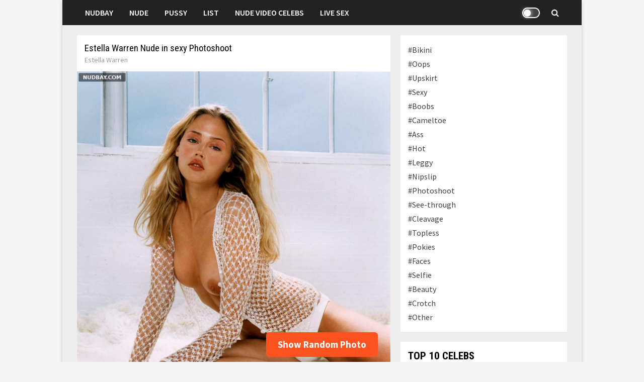

--- FILE ---
content_type: text/html; charset=UTF-8
request_url: https://nudbay.com/estella-warren-nude-in-sexy-photoshoot/
body_size: 11610
content:
<!doctype html><html lang="en-US"><head><meta charset="UTF-8"><meta name="viewport" content="width=device-width,minimum-scale=1.0,maximum-scale=1.0,user-scalable=no"><link rel="profile" href="https://gmpg.org/xfn/11"><meta name="google-site-verification" content="psJaJDhQYfO9C2S0TMrHqFiYN8TvxaQJp30gWvYEPjU" /><link media="all" href="https://nudbay.com/wp-content/cache/autoptimize/css/autoptimize_4d2d0b21615940db075f106ddeca2b5c.css" rel="stylesheet" /><title>Estella Warren Nude in sexy Photoshoot &#8211; Nudbay</title><meta name='robots' content='max-image-preview:large' /><link rel='dns-prefetch' href='//fonts.googleapis.com' /><link rel="alternate" title="oEmbed (JSON)" type="application/json+oembed" href="https://nudbay.com/wp-json/oembed/1.0/embed?url=https%3A%2F%2Fnudbay.com%2Festella-warren-nude-in-sexy-photoshoot%2F" /><link rel="alternate" title="oEmbed (XML)" type="text/xml+oembed" href="https://nudbay.com/wp-json/oembed/1.0/embed?url=https%3A%2F%2Fnudbay.com%2Festella-warren-nude-in-sexy-photoshoot%2F&#038;format=xml" /><link rel='stylesheet' id='bam-google-fonts-css' href='https://fonts.googleapis.com/css?family=Source+Sans+Pro%3A100%2C200%2C300%2C400%2C500%2C600%2C700%2C800%2C900%2C100i%2C200i%2C300i%2C400i%2C500i%2C600i%2C700i%2C800i%2C900i|Roboto+Condensed%3A100%2C200%2C300%2C400%2C500%2C600%2C700%2C800%2C900%2C100i%2C200i%2C300i%2C400i%2C500i%2C600i%2C700i%2C800i%2C900i%26subset%3Dlatin' type='text/css' media='all' /><link rel='stylesheet' id='dashicons-css' href='https://nudbay.com/wp-includes/css/dashicons.min.css?ver=6.9' type='text/css' media='all' /> <script type="text/javascript" id="wp-night-mode-js-extra">var wpnmObject = {"button_html":"\u003Cdiv class=\"wpnm-button style-1\"\u003E\n                            \u003Cdiv class=\"wpnm-slider round\"\u003E\u003C/div\u003E\n                        \u003C/div\u003E","default":"","server_time":"1769361702","turn_on_time":"","turn_off_time":""};
//# sourceURL=wp-night-mode-js-extra</script> <link rel="image_src" href="https://nudbay.com/wp-content/uploads/2021/02/Estella-Warren-nude-in-sexy-photoshoot.jpg" /><meta itemprop="image" content="https://nudbay.com/wp-content/uploads/2021/02/Estella-Warren-nude-in-sexy-photoshoot.jpg" /><meta name="msapplication-TileImage" content="https://nudbay.com/wp-content/uploads/2021/02/Estella-Warren-nude-in-sexy-photoshoot.jpg" /><meta property="og:image" content="https://nudbay.com/wp-content/uploads/2021/02/Estella-Warren-nude-in-sexy-photoshoot.jpg" /><meta property="og:image:secure_url" content="https://nudbay.com/wp-content/uploads/2021/02/Estella-Warren-nude-in-sexy-photoshoot.jpg" /><meta property="og:image:width" content="1509" /><meta property="og:image:height" content="1800" /><meta property="og:image:alt" content="Estella Warren nude in sexy photoshoot" /><meta property="og:image:type" content="image/jpeg" /><meta property="og:description" content="Estella Warren nude in sexy photoshoot (2003). Estella unbuttoned her shirt and pulled out her boobs to show her horny nipples for us." /><meta property="og:type" content="article" /><meta property="og:locale" content="en_US" /><meta property="og:site_name" content="Nudbay" /><meta property="og:title" content="Estella Warren Nude in sexy Photoshoot" /><meta property="og:url" content="https://nudbay.com/estella-warren-nude-in-sexy-photoshoot/" /><meta property="og:updated_time" content="2021-02-11T23:20:53+03:00" /><meta property="article:published_time" content="2021-02-11T20:20:53+00:00" /><meta property="article:modified_time" content="2021-02-11T20:20:53+00:00" /><meta property="article:author" content="https://nudbay.com/author/marokaso/" /><meta property="article:section" content="#Boobs" /><meta property="article:section" content="#Photoshoot" /><meta property="article:section" content="Estella Warren" /><meta property="twitter:partner" content="ogwp" /><meta property="twitter:card" content="summary_large_image" /><meta property="twitter:title" content="Estella Warren Nude in sexy Photoshoot" /><meta property="twitter:description" content="Estella Warren nude in sexy photoshoot (2003). Estella unbuttoned her shirt and pulled out her boobs to show her horny nipples for us." /><meta property="twitter:url" content="https://nudbay.com/estella-warren-nude-in-sexy-photoshoot/" /><meta property="twitter:image" content="https://nudbay.com/wp-content/uploads/2021/02/Estella-Warren-nude-in-sexy-photoshoot.jpg" /><meta property="profile:username" content="jusymake" /><link rel="https://api.w.org/" href="https://nudbay.com/wp-json/" /><link rel="alternate" title="JSON" type="application/json" href="https://nudbay.com/wp-json/wp/v2/posts/470" /><meta name="generator" content="WordPress 6.9" /><link rel="canonical" href="https://nudbay.com/estella-warren-nude-in-sexy-photoshoot/" /><link rel='shortlink' href='https://nudbay.com/?p=470' /><link rel="pingback" href="https://nudbay.com/xmlrpc.php"><meta name="description" content="Estella Warren nude in sexy photoshoot (2003). Estella unbuttoned her shirt and pulled out her boobs to show her horny nipples for us."><meta name="msvalidate.01" content="985CFE84A4B8A127C1CC998784F83234" /><meta name="exoclick-site-verification" content="95942e09c1c39f4a5ab4613eb7fc5d16"><link rel="icon" href="https://nudbay.com/wp-content/uploads/2021/02/favicon.jpg" sizes="32x32" /><link rel="icon" href="https://nudbay.com/wp-content/uploads/2021/02/favicon.jpg" sizes="192x192" /><link rel="apple-touch-icon" href="https://nudbay.com/wp-content/uploads/2021/02/favicon.jpg" /><meta name="msapplication-TileImage" content="https://nudbay.com/wp-content/uploads/2021/02/favicon.jpg" /></head><body class="wp-singular post-template-default single single-post postid-470 single-format-standard wp-theme-bam boxed-layout right-sidebar separate-containers"><div id="page" class="site"> <a class="skip-link screen-reader-text" href="#content">Skip to content</a><header id="masthead" class="site-header default-style"><nav id="site-navigation" class="main-navigation"><div id="site-navigation-inner" class="container align-left show-search"><div class="menu-top-menu-container"><ul id="primary-menu" class="menu"><li id="menu-item-16" class="menu-item menu-item-type-custom menu-item-object-custom menu-item-home menu-item-16"><a href="https://nudbay.com/">Nudbay</a></li><li id="menu-item-13" class="menu-item menu-item-type-custom menu-item-object-custom menu-item-13"><a href="https://nudbay.com/category/nude/">Nude</a></li><li id="menu-item-12" class="menu-item menu-item-type-custom menu-item-object-custom menu-item-12"><a href="https://nudbay.com/category/pussy/">Pussy</a></li><li id="menu-item-52" class="menu-item menu-item-type-custom menu-item-object-custom menu-item-52"><a href="https://nudbay.com/celebrity-list/">List</a></li><li id="menu-item-74868" class="menu-item menu-item-type-custom menu-item-object-custom menu-item-74868"><a rel="dofollow" href="https://nudevideocelebs.com/">Nude Video Celebs</a></li><li id="menu-item-46454" class="menu-item menu-item-type-custom menu-item-object-custom menu-item-46454"><a rel="nofollow" href="https://go.mavrtracktor.com?userId=ecb1a6977c3446bad2028a2b2cb732a60e12b66c6da5637eb213d34e21c63517">Live Sex</a></li></ul></div><div class="night-button-icon"><div class="wpnm-button style-2"><div class="wpnm-button-inner-left"></div><div class="wpnm-button-inner"></div></div></div><div class="bam-search-button-icon"> <i class="fa fa-search" aria-hidden="true"></i></div><div class="bam-search-box-container"><div class="bam-search-box"><div id="wpls-live-search"><div class="wpls-search-container"><div id="wpls-search-wrap"><form role="search" method="get" id="wpls-searchform" class="clearfix" action="https://nudbay.com"> <input type="hidden" name="post_type[]" value="post"> <input type="text" class="search-field" placeholder="Search..." onfocus="if (this.value === '') {this.value = '';}" onblur="if (this.value === '')  {this.value = '';}" value="" name="s" id="wpls-sq" autocapitalize="off" autocorrect="off" autocomplete="off"><div class="spinner live-search-loading wpls-search-loader" style="display: none;"> <img src="https://nudbay.com/wp-admin/images/spinner-2x.gif" ></div></form></div></div></div></div></div> <a href="https://nudbay.com/" class="site-home">Nudbay</a> <button class="menu-toggle" aria-controls="primary-menu" aria-expanded="false"><i class="fa fa-bars"></i></button></div></nav><div class="mobile-dropdown"><nav class="mobile-navigation"><div class="menu-top-menu-container"><ul id="primary-menu" class="menu"><li class="menu-item menu-item-type-custom menu-item-object-custom menu-item-home menu-item-16"><a href="https://nudbay.com/">Nudbay</a></li><li class="menu-item menu-item-type-custom menu-item-object-custom menu-item-13"><a href="https://nudbay.com/category/nude/">Nude</a></li><li class="menu-item menu-item-type-custom menu-item-object-custom menu-item-12"><a href="https://nudbay.com/category/pussy/">Pussy</a></li><li class="menu-item menu-item-type-custom menu-item-object-custom menu-item-52"><a href="https://nudbay.com/celebrity-list/">List</a></li><li class="menu-item menu-item-type-custom menu-item-object-custom menu-item-74868"><a rel="dofollow" href="https://nudevideocelebs.com/">Nude Video Celebs</a></li><li class="menu-item menu-item-type-custom menu-item-object-custom menu-item-46454"><a rel="nofollow" href="https://go.mavrtracktor.com?userId=ecb1a6977c3446bad2028a2b2cb732a60e12b66c6da5637eb213d34e21c63517">Live Sex</a></li></ul></div></nav></div></header><div id="content" class="site-content"><div class="container"><div id="primary" class="content-area"><main id="main" class="site-main site-single"><article id="post-470" class="bam-single-post post-470 post type-post status-publish format-standard hentry category-boobs category-photoshoot category-estella-warren"><header class="entry-header"><h1 class="entry-title">Estella Warren Nude in sexy Photoshoot</h1><div class="entry-meta"> <a href="https://nudbay.com/category/estella-warren/" rel="nofollow">Estella Warren</a></div></header><div class="entry-content"><p><a target="_blank" href="https://nudbay.com/wp-content/uploads/2021/02/Estella-Warren-nude-in-sexy-photoshoot.jpg"><img fetchpriority="high" decoding="async" src="https://nudbay.com/wp-content/uploads/2021/02/Estella-Warren-nude-in-sexy-photoshoot.jpg" alt="Estella Warren nude in sexy photoshoot" width="1509" height="1800" class="alignnone size-full wp-image-471" /></a></p><p>Estella Warren nude in sexy photoshoot (2003). Estella unbuttoned her shirt and pulled out her boobs to show her horny nipples for us.</p></div><section id="sticky-posts-4" class="pop-photos widget widget_ultimate_posts"><h4 class="widget-title">OTHER POPULAR PHOTOS</h4><ul><li class=""> <noindex><div class="upw-image"> <a href="https://nudbay.com/random-celebrity-photo-1776/" title="Random Celebrity Photo 1776" rel="nofollow"> <noscript><img src="https://nudbay.com/wp-content/uploads/2024/12/Random-Celebrity-Photo-1776.jpg" alt="Random Celebrity Photo 1776" width="1620" height="1080" class="alignnone size-full wp-image-58373" /></noscript><img src='data:image/svg+xml,%3Csvg%20xmlns=%22http://www.w3.org/2000/svg%22%20viewBox=%220%200%201620%201080%22%3E%3C/svg%3E' data-src="https://nudbay.com/wp-content/uploads/2024/12/Random-Celebrity-Photo-1776.jpg" alt="Random Celebrity Photo 1776" width="1620" height="1080" class="lazyload alignnone size-full wp-image-58373" /> </a></div> </noindex><div class="upw-content"></div></li><li class=""> <noindex><div class="upw-image"> <a href="https://nudbay.com/emmy-rossum-in-lingerie-sexy-pussy-shameless-s4-2014/" title="Emmy Rossum in lingerie sexy PUSSY Shameless S4 (2014)" rel="nofollow"> <noscript><img src="https://nudbay.com/wp-content/uploads/2022/05/Emmy-Rossum-in-lingerie-sexy-PUSSY-Shameless-S4-2014.jpg" alt="Emmy Rossum in lingerie sexy PUSSY Shameless S4 (2014)" width="703" height="1014" class="alignnone size-full wp-image-14161" /></noscript><img src='data:image/svg+xml,%3Csvg%20xmlns=%22http://www.w3.org/2000/svg%22%20viewBox=%220%200%20703%201014%22%3E%3C/svg%3E' data-src="https://nudbay.com/wp-content/uploads/2022/05/Emmy-Rossum-in-lingerie-sexy-PUSSY-Shameless-S4-2014.jpg" alt="Emmy Rossum in lingerie sexy PUSSY Shameless S4 (2014)" width="703" height="1014" class="lazyload alignnone size-full wp-image-14161" /> </a></div> </noindex><div class="upw-content"></div></li><li class=""> <noindex><div class="upw-image"> <a href="https://nudbay.com/random-celebrity-photo-3849/" title="Random Celebrity Photo 3849" rel="nofollow"> <noscript><img src="https://nudbay.com/wp-content/uploads/2024/12/Random-Celebrity-Photo-3849.jpg" alt="Random Celebrity Photo 3849" width="1538" height="1080" class="alignnone size-full wp-image-68784" /></noscript><img src='data:image/svg+xml,%3Csvg%20xmlns=%22http://www.w3.org/2000/svg%22%20viewBox=%220%200%201538%201080%22%3E%3C/svg%3E' data-src="https://nudbay.com/wp-content/uploads/2024/12/Random-Celebrity-Photo-3849.jpg" alt="Random Celebrity Photo 3849" width="1538" height="1080" class="lazyload alignnone size-full wp-image-68784" /> </a></div> </noindex><div class="upw-content"></div></li><li class=""> <noindex><div class="upw-image"> <a href="https://nudbay.com/jennifer-jason-leigh-naked-in-fast-times-at-ridgemont-high-1982/" title="Jennifer Jason Leigh naked in Fast Times at Ridgemont High (1982)" rel="nofollow"> <noscript><img src="https://nudbay.com/wp-content/uploads/2023/08/Jennifer-Jason-Leigh-naked-in-Fast-Times-at-Ridgemont-High-1982.jpg" alt="Jennifer Jason Leigh naked in Fast Times at Ridgemont High (1982)" width="1049" height="1080" class="alignnone size-full wp-image-37668" /></noscript><img src='data:image/svg+xml,%3Csvg%20xmlns=%22http://www.w3.org/2000/svg%22%20viewBox=%220%200%201049%201080%22%3E%3C/svg%3E' data-src="https://nudbay.com/wp-content/uploads/2023/08/Jennifer-Jason-Leigh-naked-in-Fast-Times-at-Ridgemont-High-1982.jpg" alt="Jennifer Jason Leigh naked in Fast Times at Ridgemont High (1982)" width="1049" height="1080" class="lazyload alignnone size-full wp-image-37668" /> </a></div> </noindex><div class="upw-content"></div></li><li class=""> <noindex><div class="upw-image"> <a href="https://nudbay.com/elizabeth-olsen-nude-ass-martha-marcy-may-marlene-2011-2/" title="Elizabeth Olsen Nude Ass Martha Marcy May Marlene (2011)" rel="nofollow"> <noscript><img src="https://nudbay.com/wp-content/uploads/2023/03/Elizabeth-Olsen-Nude-Ass-Martha-Marcy-May-Marlene-2011.jpg" alt="Elizabeth Olsen Nude Ass Martha Marcy May Marlene (2011)" width="855" height="1080" class="alignnone size-full wp-image-24071" /></noscript><img src='data:image/svg+xml,%3Csvg%20xmlns=%22http://www.w3.org/2000/svg%22%20viewBox=%220%200%20855%201080%22%3E%3C/svg%3E' data-src="https://nudbay.com/wp-content/uploads/2023/03/Elizabeth-Olsen-Nude-Ass-Martha-Marcy-May-Marlene-2011.jpg" alt="Elizabeth Olsen Nude Ass Martha Marcy May Marlene (2011)" width="855" height="1080" class="lazyload alignnone size-full wp-image-24071" /> </a></div> </noindex><div class="upw-content"></div></li></ul></section></article> <a class="random-post" href="https://nudbay.com/randmk/">Show Random Photo</a><nav class="navigation post-navigation" aria-label="Posts"><h2 class="screen-reader-text">Post navigation</h2><div class="nav-links"><div class="nav-previous"><a href="https://nudbay.com/blake-lively-nude-boobs-good-selfie-photo/" rel="prev"><span class="meta-nav" aria-hidden="true">Previous Post</span> <span class="screen-reader-text">Previous post:</span> <br/><span class="post-title">Blake Lively Nude &#038; Boobs good Selfie Photo</span></a></div><div class="nav-next"><a href="https://nudbay.com/sarah-butler-nude-in-the-movie-the-stranger-within/" rel="next"><span class="meta-nav" aria-hidden="true">Next Post</span> <span class="screen-reader-text">Next post:</span> <br/><span class="post-title">Sarah Butler Nude in the movie The Stranger Within</span></a></div></div></nav><div id="comments" class="comments-area"><div id="respond" class="comment-respond"><h3 id="reply-title" class="comment-reply-title">Leave a Reply <small><a rel="nofollow" id="cancel-comment-reply-link" href="/estella-warren-nude-in-sexy-photoshoot/#respond" style="display:none;">Cancel reply</a></small></h3><form action="https://nudbay.com/wp-comments-post.php" method="post" id="commentform" class="comment-form"><p class="comment-form-comment"><label for="comment">Comment <span class="required">*</span></label><textarea id="comment" name="comment" cols="45" rows="8" maxlength="65525" required></textarea></p><p class="comment-form-author"><label for="author">Name</label> <input id="author" name="author" type="text" value="" size="30" maxlength="245" autocomplete="name" /></p><p class="form-submit"><input name="submit" type="submit" id="submit" class="submit" value="Post Comment" /> <input type='hidden' name='comment_post_ID' value='470' id='comment_post_ID' /> <input type='hidden' name='comment_parent' id='comment_parent' value='0' /></p><p style="display: none;"><input type="hidden" id="akismet_comment_nonce" name="akismet_comment_nonce" value="920a50df65" /></p><p style="display: none !important;"><label>&#916;<textarea name="ak_hp_textarea" cols="45" rows="8" maxlength="100"></textarea></label><input type="hidden" id="ak_js_1" name="ak_js" value="93"/><script>document.getElementById( "ak_js_1" ).setAttribute( "value", ( new Date() ).getTime() );</script></p></form></div></div></main></div><aside id="secondary" class="widget-area"><section id="nav_menu-3" class="widget widget_nav_menu"><div class="menu-right-menu-container"><ul id="menu-right-menu" class="menu"><li id="menu-item-33" class="menu-item menu-item-type-custom menu-item-object-custom menu-item-33"><a href="https://nudbay.com/category/bikini/">#Bikini</a></li><li id="menu-item-40" class="menu-item menu-item-type-custom menu-item-object-custom menu-item-40"><a href="https://nudbay.com/category/oops/">#Oops</a></li><li id="menu-item-46468" class="menu-item menu-item-type-custom menu-item-object-custom menu-item-46468"><a href="https://nudbay.com/category/upskirt/">#Upskirt</a></li><li id="menu-item-17" class="menu-item menu-item-type-custom menu-item-object-custom menu-item-17"><a href="https://nudbay.com/category/sexy/">#Sexy</a></li><li id="menu-item-34" class="menu-item menu-item-type-custom menu-item-object-custom menu-item-34"><a href="https://nudbay.com/category/boobs/">#Boobs</a></li><li id="menu-item-35" class="menu-item menu-item-type-custom menu-item-object-custom menu-item-35"><a href="https://nudbay.com/category/cameltoe/">#Cameltoe</a></li><li id="menu-item-46469" class="menu-item menu-item-type-custom menu-item-object-custom menu-item-46469"><a href="https://nudbay.com/category/ass/">#Ass</a></li><li id="menu-item-37" class="menu-item menu-item-type-custom menu-item-object-custom menu-item-37"><a href="https://nudbay.com/category/hot/">#Hot</a></li><li id="menu-item-38" class="menu-item menu-item-type-custom menu-item-object-custom menu-item-38"><a href="https://nudbay.com/category/leggy/">#Leggy</a></li><li id="menu-item-39" class="menu-item menu-item-type-custom menu-item-object-custom menu-item-39"><a href="https://nudbay.com/category/nipslip/">#Nipslip</a></li><li id="menu-item-41" class="menu-item menu-item-type-custom menu-item-object-custom menu-item-41"><a href="https://nudbay.com/category/photoshoot/">#Photoshoot</a></li><li id="menu-item-44" class="menu-item menu-item-type-custom menu-item-object-custom menu-item-44"><a href="https://nudbay.com/category/see-through/">#See-through</a></li><li id="menu-item-4779" class="menu-item menu-item-type-custom menu-item-object-custom menu-item-4779"><a href="https://nudbay.com/category/cleavage/">#Cleavage</a></li><li id="menu-item-46" class="menu-item menu-item-type-custom menu-item-object-custom menu-item-46"><a href="https://nudbay.com/category/topless/">#Topless</a></li><li id="menu-item-42" class="menu-item menu-item-type-custom menu-item-object-custom menu-item-42"><a href="https://nudbay.com/category/pokies/">#Pokies</a></li><li id="menu-item-14307" class="menu-item menu-item-type-custom menu-item-object-custom menu-item-14307"><a href="https://nudbay.com/category/faces/">#Faces</a></li><li id="menu-item-14291" class="menu-item menu-item-type-custom menu-item-object-custom menu-item-14291"><a href="https://nudbay.com/category/selfie/">#Selfie</a></li><li id="menu-item-14306" class="menu-item menu-item-type-custom menu-item-object-custom menu-item-14306"><a href="https://nudbay.com/category/beauty/">#Beauty</a></li><li id="menu-item-27422" class="menu-item menu-item-type-custom menu-item-object-custom menu-item-27422"><a href="https://nudbay.com/category/crotch/">#Crotch</a></li><li id="menu-item-46815" class="menu-item menu-item-type-custom menu-item-object-custom menu-item-46815"><a href="https://nudbay.com/category/other/">#Other</a></li></ul></div></section><section id="text-9" class="widget widget_text"><h4 class="widget-title">Top 10 Celebs</h4><div class="textwidget"><p><a href="https://nudbay.com/category/alexandra-daddario/" rel="nofollow"><noscript><img decoding="async" class="alignnone size-full wp-image-13903" src="https://nudbay.com/wp-content/uploads/2022/04/adtop_001.jpg" alt="" width="500" height="460" /></noscript><img decoding="async" class="lazyload alignnone size-full wp-image-13903" src='data:image/svg+xml,%3Csvg%20xmlns=%22http://www.w3.org/2000/svg%22%20viewBox=%220%200%20500%20460%22%3E%3C/svg%3E' data-src="https://nudbay.com/wp-content/uploads/2022/04/adtop_001.jpg" alt="" width="500" height="460" /></a><a href="https://nudbay.com/category/alexandra-daddario/" rel="nofollow">Alexandra Daddario</a></p><p><a href="https://nudbay.com/category/sydney-sweeney/" rel="nofollow"><noscript><img decoding="async" class="alignnone size-full wp-image-13907" src="https://nudbay.com/wp-content/uploads/2022/04/sstop_002.jpg" alt="" width="500" height="460" /></noscript><img decoding="async" class="lazyload alignnone size-full wp-image-13907" src='data:image/svg+xml,%3Csvg%20xmlns=%22http://www.w3.org/2000/svg%22%20viewBox=%220%200%20500%20460%22%3E%3C/svg%3E' data-src="https://nudbay.com/wp-content/uploads/2022/04/sstop_002.jpg" alt="" width="500" height="460" /></a><a href="https://nudbay.com/category/sydney-sweeney/" rel="nofollow">Sydney Sweeney</a></p><p><a href="https://nudbay.com/category/scarlett-johansson/" rel="nofollow"><noscript><img decoding="async" class="alignnone size-full wp-image-13904" src="https://nudbay.com/wp-content/uploads/2022/04/sjtop_003.jpg" alt="" width="500" height="460" /></noscript><img decoding="async" class="lazyload alignnone size-full wp-image-13904" src='data:image/svg+xml,%3Csvg%20xmlns=%22http://www.w3.org/2000/svg%22%20viewBox=%220%200%20500%20460%22%3E%3C/svg%3E' data-src="https://nudbay.com/wp-content/uploads/2022/04/sjtop_003.jpg" alt="" width="500" height="460" /></a><a href="https://nudbay.com/category/scarlett-johansson/" rel="nofollow">Scarlett Johansson</a></p><p><a href="https://nudbay.com/category/eva-green/" rel="nofollow"><noscript><img decoding="async" class="alignnone size-full wp-image-13937" src="https://nudbay.com/wp-content/uploads/2022/04/egtop_004.jpg" alt="" width="500" height="460" /></noscript><img decoding="async" class="lazyload alignnone size-full wp-image-13937" src='data:image/svg+xml,%3Csvg%20xmlns=%22http://www.w3.org/2000/svg%22%20viewBox=%220%200%20500%20460%22%3E%3C/svg%3E' data-src="https://nudbay.com/wp-content/uploads/2022/04/egtop_004.jpg" alt="" width="500" height="460" /></a><a href="https://nudbay.com/category/eva-green/" rel="nofollow">Eva Green</a></p><p><a href="https://nudbay.com/category/dua-lipa/" rel="nofollow"><noscript><img decoding="async" class="alignnone size-full wp-image-13905" src="https://nudbay.com/wp-content/uploads/2022/04/dltop_005.jpg" alt="" width="500" height="460" /></noscript><img decoding="async" class="lazyload alignnone size-full wp-image-13905" src='data:image/svg+xml,%3Csvg%20xmlns=%22http://www.w3.org/2000/svg%22%20viewBox=%220%200%20500%20460%22%3E%3C/svg%3E' data-src="https://nudbay.com/wp-content/uploads/2022/04/dltop_005.jpg" alt="" width="500" height="460" /></a><a href="https://nudbay.com/category/dua-lipa/" rel="nofollow">Dua Lipa</a></p><p><a href="https://nudbay.com/category/emilia-clarke/" rel="nofollow"><noscript><img decoding="async" class="alignnone size-full wp-image-13908" src="https://nudbay.com/wp-content/uploads/2022/04/ectop_006.jpg" alt="" width="500" height="460" /></noscript><img decoding="async" class="lazyload alignnone size-full wp-image-13908" src='data:image/svg+xml,%3Csvg%20xmlns=%22http://www.w3.org/2000/svg%22%20viewBox=%220%200%20500%20460%22%3E%3C/svg%3E' data-src="https://nudbay.com/wp-content/uploads/2022/04/ectop_006.jpg" alt="" width="500" height="460" /></a><a href="https://nudbay.com/category/emilia-clarke/" rel="nofollow">Emilia Clarke</a></p><p><a href="https://nudbay.com/category/emma-watson/" rel="nofollow"><noscript><img decoding="async" class="alignnone size-full wp-image-13909" src="https://nudbay.com/wp-content/uploads/2022/04/emtop_007.jpg" alt="" width="500" height="460" /></noscript><img decoding="async" class="lazyload alignnone size-full wp-image-13909" src='data:image/svg+xml,%3Csvg%20xmlns=%22http://www.w3.org/2000/svg%22%20viewBox=%220%200%20500%20460%22%3E%3C/svg%3E' data-src="https://nudbay.com/wp-content/uploads/2022/04/emtop_007.jpg" alt="" width="500" height="460" /></a><a href="https://nudbay.com/category/emma-watson/" rel="nofollow">Emma Watson</a></p><p><a href="https://nudbay.com/category/ana-de-armas/" rel="nofollow"><noscript><img decoding="async" class="alignnone size-full wp-image-13910" src="https://nudbay.com/wp-content/uploads/2022/04/adatop_008.jpg" alt="" width="500" height="460" /></noscript><img decoding="async" class="lazyload alignnone size-full wp-image-13910" src='data:image/svg+xml,%3Csvg%20xmlns=%22http://www.w3.org/2000/svg%22%20viewBox=%220%200%20500%20460%22%3E%3C/svg%3E' data-src="https://nudbay.com/wp-content/uploads/2022/04/adatop_008.jpg" alt="" width="500" height="460" /></a><a href="https://nudbay.com/category/ana-de-armas/" rel="nofollow">Ana de Armas</a></p><p><a href="https://nudbay.com/category/jennifer-lawrence/" rel="nofollow"><noscript><img decoding="async" class="alignnone wp-image-13912 size-full" src="https://nudbay.com/wp-content/uploads/2022/04/jltop_009.jpg" alt="" width="500" height="460" /></noscript><img decoding="async" class="lazyload alignnone wp-image-13912 size-full" src='data:image/svg+xml,%3Csvg%20xmlns=%22http://www.w3.org/2000/svg%22%20viewBox=%220%200%20500%20460%22%3E%3C/svg%3E' data-src="https://nudbay.com/wp-content/uploads/2022/04/jltop_009.jpg" alt="" width="500" height="460" /></a><a href="https://nudbay.com/category/jennifer-lawrence/" rel="nofollow">Jennifer Lawrence</a></p><p><a href="https://nudbay.com/category/anne-hathaway/" rel="nofollow"><noscript><img decoding="async" class="alignnone size-full wp-image-13911" src="https://nudbay.com/wp-content/uploads/2022/04/ahtop_0010.jpg" alt="" width="500" height="460" /></noscript><img decoding="async" class="lazyload alignnone size-full wp-image-13911" src='data:image/svg+xml,%3Csvg%20xmlns=%22http://www.w3.org/2000/svg%22%20viewBox=%220%200%20500%20460%22%3E%3C/svg%3E' data-src="https://nudbay.com/wp-content/uploads/2022/04/ahtop_0010.jpg" alt="" width="500" height="460" /></a><a href="https://nudbay.com/category/anne-hathaway/" rel="nofollow">Anne Hathaway</a></p></div></section><section id="sticky-posts-6" class="widget widget_ultimate_posts"><h4 class="widget-title">Nude Celebs</h4><ul><li class=""> <noindex><div class="upw-image"> <a href="https://nudbay.com/scarlett-johansson-topless-in-scoop-2006/" title="Scarlett Johansson topless in Scoop (2006)" rel="nofollow"> <noscript><img src="https://nudbay.com/wp-content/uploads/2023/08/Scarlett-Johansson-topless-in-Scoop-2006.jpg" alt="Scarlett Johansson topless in Scoop (2006)" width="846" height="1080" class="alignnone size-full wp-image-42048" /></noscript><img src='data:image/svg+xml,%3Csvg%20xmlns=%22http://www.w3.org/2000/svg%22%20viewBox=%220%200%20846%201080%22%3E%3C/svg%3E' data-src="https://nudbay.com/wp-content/uploads/2023/08/Scarlett-Johansson-topless-in-Scoop-2006.jpg" alt="Scarlett Johansson topless in Scoop (2006)" width="846" height="1080" class="lazyload alignnone size-full wp-image-42048" /> </a></div> </noindex><div class="upw-content"></div></li><li class=""> <noindex><div class="upw-image"> <a href="https://nudbay.com/ellen-hollman-nude-in-tv-series-spartacus-2013/" title="Ellen Hollman nude in TV series Spartacus (2013)" rel="nofollow"> <noscript><img src="https://nudbay.com/wp-content/uploads/2021/09/Ellen-Hollman-nude-in-TV-series-Spartacus-2013.jpg" alt="Ellen Hollman nude in TV series Spartacus (2013)" width="1163" height="1080" class="alignnone size-full wp-image-10473" /></noscript><img src='data:image/svg+xml,%3Csvg%20xmlns=%22http://www.w3.org/2000/svg%22%20viewBox=%220%200%201163%201080%22%3E%3C/svg%3E' data-src="https://nudbay.com/wp-content/uploads/2021/09/Ellen-Hollman-nude-in-TV-series-Spartacus-2013.jpg" alt="Ellen Hollman nude in TV series Spartacus (2013)" width="1163" height="1080" class="lazyload alignnone size-full wp-image-10473" /> </a></div> </noindex><div class="upw-content"></div></li><li class=""> <noindex><div class="upw-image"> <a href="https://nudbay.com/megan-fox-naked-in-bikini-at-a-beach-in-hawaii-jan-14-2015/" title="Megan Fox naked in bikini at a beach in Hawaii Jan 14 2015" rel="nofollow"> <noscript><img src="https://nudbay.com/wp-content/uploads/2023/08/Megan-Fox-naked-in-bikini-at-a-beach-in-Hawaii-Jan-14-2015.jpg" alt="Megan Fox naked in bikini at a beach in Hawaii Jan 14 2015" width="720" height="1080" class="alignnone size-full wp-image-36703" /></noscript><img src='data:image/svg+xml,%3Csvg%20xmlns=%22http://www.w3.org/2000/svg%22%20viewBox=%220%200%20720%201080%22%3E%3C/svg%3E' data-src="https://nudbay.com/wp-content/uploads/2023/08/Megan-Fox-naked-in-bikini-at-a-beach-in-Hawaii-Jan-14-2015.jpg" alt="Megan Fox naked in bikini at a beach in Hawaii Jan 14 2015" width="720" height="1080" class="lazyload alignnone size-full wp-image-36703" /> </a></div> </noindex><div class="upw-content"></div></li><li class=""> <noindex><div class="upw-image"> <a href="https://nudbay.com/shakira-nude-butt-on-the-beach-vacation-2021/" title="Shakira nude butt on the beach vacation 2021" rel="nofollow"> <noscript><img src="https://nudbay.com/wp-content/uploads/2023/07/Shakira-nude-butt-on-the-beach-vacation-2021.jpg" alt="Shakira nude butt on the beach vacation 2021" width="810" height="1080" class="alignnone size-full wp-image-30413" /></noscript><img src='data:image/svg+xml,%3Csvg%20xmlns=%22http://www.w3.org/2000/svg%22%20viewBox=%220%200%20810%201080%22%3E%3C/svg%3E' data-src="https://nudbay.com/wp-content/uploads/2023/07/Shakira-nude-butt-on-the-beach-vacation-2021.jpg" alt="Shakira nude butt on the beach vacation 2021" width="810" height="1080" class="lazyload alignnone size-full wp-image-30413" /> </a></div> </noindex><div class="upw-content"></div></li><li class=""> <noindex><div class="upw-image"> <a href="https://nudbay.com/emma-mackey-nude-in-the-movie-eiffel-2021/" title="Emma Mackey nude in the movie Eiffel (2021)" rel="nofollow"> <noscript><img src="https://nudbay.com/wp-content/uploads/2021/10/Emma-Mackey-nude-in-the-movie-Eiffel-2021.jpg" alt="Emma Mackey nude in the movie Eiffel (2021)" width="1996" height="1089" class="alignnone size-full wp-image-10927" /></noscript><img src='data:image/svg+xml,%3Csvg%20xmlns=%22http://www.w3.org/2000/svg%22%20viewBox=%220%200%201996%201089%22%3E%3C/svg%3E' data-src="https://nudbay.com/wp-content/uploads/2021/10/Emma-Mackey-nude-in-the-movie-Eiffel-2021.jpg" alt="Emma Mackey nude in the movie Eiffel (2021)" width="1996" height="1089" class="lazyload alignnone size-full wp-image-10927" /> </a></div> </noindex><div class="upw-content"></div></li></ul></section></aside></div></div><footer id="colophon" class="site-footer"><div class="footer-widget-area clearfix th-columns-3"><div class="container"><div class="footer-widget-area-inner"><div class="col column-1"></div><div class="col column-2"></div><div class="col column-3"></div></div></div></div><div class="site-info clearfix"><div class="container"><div class="copyright-container"> © 2026 Nude Celebs - thefappening day on <a href="/"><u>Nudbay.com</u></a> </br>Attention! Our website for adults 18+ </br> <a href="/contact-us/">Contacts</a> | <a href="/about/">About</a> | <a href="/dmca/">DMCA</a> | <a href="/18-usc-2257-statement/">2257</a></div></div></div></footer></div> <script type="speculationrules">{"prefetch":[{"source":"document","where":{"and":[{"href_matches":"/*"},{"not":{"href_matches":["/wp-*.php","/wp-admin/*","/wp-content/uploads/*","/wp-content/*","/wp-content/plugins/*","/wp-content/themes/bam/*","/*\\?(.+)"]}},{"not":{"selector_matches":"a[rel~=\"nofollow\"]"}},{"not":{"selector_matches":".no-prefetch, .no-prefetch a"}}]},"eagerness":"conservative"}]}</script> <script type="application/ld+json">{"@context":"https://schema.org","@graph":[{"@type":"WebSite","@id":"https://nudbay.com/#website","url":"https://nudbay.com/","name":"Nudbay","potentialAction":{"@id":"https://nudbay.com/estella-warren-nude-in-sexy-photoshoot#searchaction"},"publisher":{"@id":"https://nudbay.com/#organization"}},{"@type":"SearchAction","@id":"https://nudbay.com/estella-warren-nude-in-sexy-photoshoot#searchaction","target":"https://nudbay.com/?s={search_term_string}","query-input":"required name=search_term_string"},{"@type":"BreadcrumbList","@id":"https://nudbay.com/estella-warren-nude-in-sexy-photoshoot#breadcrumbs","itemListElement":[{"@type":"ListItem","position":1,"name":"Home","item":"https://nudbay.com/"},{"@type":"ListItem","position":2,"name":"#Boobs","item":"https://nudbay.com/category/boobs/"}]},{"@type":"WebPage","@id":"https://nudbay.com/estella-warren-nude-in-sexy-photoshoot#webpage","url":"https://nudbay.com/estella-warren-nude-in-sexy-photoshoot","inLanguage":"en_US","name":"Estella Warren Nude in sexy Photoshoot &#8211; Nudbay","description":"Estella Warren nude in sexy photoshoot (2003). Estella unbuttoned her shirt and pulled out her boobs to show her horny nipples for us.","datePublished":"2021-02-11T20:20:53+00:00","dateModified":"2021-02-11T20:20:53+00:00","isPartOf":{"@id":"https://nudbay.com/#website"},"breadcrumb":{"@id":"https://nudbay.com/estella-warren-nude-in-sexy-photoshoot#breadcrumbs"}},{"@type":"Organization","@id":"https://nudbay.com/#organization","url":"https://nudbay.com/","name":"Nudbay","logo":{"@id":"https://nudbay.com/estella-warren-nude-in-sexy-photoshoot#logo"},"image":{"@id":"https://nudbay.com/estella-warren-nude-in-sexy-photoshoot#logo"}},{"@type":"ImageObject","@id":"https://nudbay.com/estella-warren-nude-in-sexy-photoshoot#logo","url":"https://nudbay.com/wp-content/uploads/2021/02/favicon.jpg","width":138,"height":138},{"@type":"Article","@id":"https://nudbay.com/estella-warren-nude-in-sexy-photoshoot#article","url":"https://nudbay.com/estella-warren-nude-in-sexy-photoshoot","headline":"Estella Warren Nude in sexy Photoshoot","datePublished":"2021-02-11T20:20:53+00:00","dateModified":"2021-02-11T20:20:53+00:00","wordCount":22,"articleSection":["#Boobs","#Photoshoot","Estella Warren"],"isPartOf":{"@id":"https://nudbay.com/estella-warren-nude-in-sexy-photoshoot#webpage"},"mainEntityOfPage":{"@id":"https://nudbay.com/estella-warren-nude-in-sexy-photoshoot#webpage"},"publisher":{"@id":"https://nudbay.com/#organization"},"author":{"@id":"https://nudbay.com/estella-warren-nude-in-sexy-photoshoot#author"}},{"@type":"Person","@id":"https://nudbay.com/estella-warren-nude-in-sexy-photoshoot#author","url":"https://nudbay.com/author/marokaso/","name":"jusymake","image":{"@id":"https://nudbay.com/estella-warren-nude-in-sexy-photoshoot#author_image"}},{"@type":"ImageObject","@id":"https://nudbay.com/estella-warren-nude-in-sexy-photoshoot#author_image","url":"https://secure.gravatar.com/avatar/a66da677f70b21037de2d6f4c4aba16a9886d2d1c98112c4097c2c3859856b4c?s=96&d=mm&r=g","width":96,"height":96,"caption":"jusymake"}]}</script> <script async src="https://www.googletagmanager.com/gtag/js?id=G-T5BZX6PE5Y"></script> <script>window.dataLayer = window.dataLayer || [];
  function gtag(){dataLayer.push(arguments);}
  gtag('js', new Date());

  gtag('config', 'G-T5BZX6PE5Y');</script> <script type="application/javascript">(function() {

    //version 1.0.0

    var adConfig = {
    "ads_host": "a.pemsrv.com",
    "syndication_host": "s.pemsrv.com",
    "idzone": 4728922,
    "popup_fallback": false,
    "popup_force": false,
    "chrome_enabled": true,
    "new_tab": false,
    "frequency_period": 1,
    "frequency_count": 3,
    "trigger_method": 3,
    "trigger_class": "",
    "trigger_delay": 0,
    "only_inline": false
};

if(!window.document.querySelectorAll){document.querySelectorAll=document.body.querySelectorAll=Object.querySelectorAll=function querySelectorAllPolyfill(r,c,i,j,a){var d=document,s=d.createStyleSheet();a=d.all;c=[];r=r.replace(/\[for\b/gi,"[htmlFor").split(",");for(i=r.length;i--;){s.addRule(r[i],"k:v");for(j=a.length;j--;){a[j].currentStyle.k&&c.push(a[j])}s.removeRule(0)}return c}}var popMagic={version:1,cookie_name:"",url:"",config:{},open_count:0,top:null,browser:null,venor_loaded:false,venor:false,configTpl:{ads_host:"",syndication_host:"",idzone:"",frequency_period:720,frequency_count:1,trigger_method:1,trigger_class:"",popup_force:false,popup_fallback:false,chrome_enabled:true,new_tab:false,cat:"",tags:"",el:"",sub:"",sub2:"",sub3:"",only_inline:false,trigger_delay:0,cookieconsent:true},init:function(config){if(typeof config.idzone==="undefined"||!config.idzone){return}if(typeof config["customTargeting"]==="undefined"){config["customTargeting"]=[]}window["customTargeting"]=config["customTargeting"]||null;var customTargeting=Object.keys(config["customTargeting"]).filter(function(c){return c.search("ex_")>=0});if(customTargeting.length){customTargeting.forEach(function(ct){return this.configTpl[ct]=null}.bind(this))}for(var key in this.configTpl){if(!Object.prototype.hasOwnProperty.call(this.configTpl,key)){continue}if(typeof config[key]!=="undefined"){this.config[key]=config[key]}else{this.config[key]=this.configTpl[key]}}if(typeof this.config.idzone==="undefined"||this.config.idzone===""){return}if(this.config.only_inline!==true){this.loadHosted()}this.addEventToElement(window,"load",this.preparePop)},getCountFromCookie:function(){if(!this.config.cookieconsent){return 0}var shownCookie=popMagic.getCookie(popMagic.cookie_name);var ctr=typeof shownCookie==="undefined"?0:parseInt(shownCookie);if(isNaN(ctr)){ctr=0}return ctr},getLastOpenedTimeFromCookie:function(){var shownCookie=popMagic.getCookie(popMagic.cookie_name);var delay=null;if(typeof shownCookie!=="undefined"){var value=shownCookie.split(";")[1];delay=value>0?parseInt(value):0}if(isNaN(delay)){delay=null}return delay},shouldShow:function(){if(popMagic.open_count>=popMagic.config.frequency_count){return false}var ctr=popMagic.getCountFromCookie();const last_opened_time=popMagic.getLastOpenedTimeFromCookie();const current_time=Math.floor(Date.now()/1e3);const maximumDelayTime=last_opened_time+popMagic.config.trigger_delay;if(last_opened_time&&maximumDelayTime>current_time){return false}popMagic.open_count=ctr;return!(ctr>=popMagic.config.frequency_count)},venorShouldShow:function(){return popMagic.venor_loaded&&popMagic.venor==="0"},setAsOpened:function(){var new_ctr=1;if(popMagic.open_count!==0){new_ctr=popMagic.open_count+1}else{new_ctr=popMagic.getCountFromCookie()+1}const last_opened_time=Math.floor(Date.now()/1e3);if(popMagic.config.cookieconsent){popMagic.setCookie(popMagic.cookie_name,`${new_ctr};${last_opened_time}`,popMagic.config.frequency_period)}},loadHosted:function(){var hostedScript=document.createElement("script");hostedScript.type="application/javascript";hostedScript.async=true;hostedScript.src="//"+this.config.ads_host+"/popunder1000.js";hostedScript.id="popmagicldr";for(var key in this.config){if(!Object.prototype.hasOwnProperty.call(this.config,key)){continue}if(key==="ads_host"||key==="syndication_host"){continue}hostedScript.setAttribute("data-exo-"+key,this.config[key])}var insertAnchor=document.getElementsByTagName("body").item(0);if(insertAnchor.firstChild){insertAnchor.insertBefore(hostedScript,insertAnchor.firstChild)}else{insertAnchor.appendChild(hostedScript)}},preparePop:function(){if(typeof exoJsPop101==="object"&&Object.prototype.hasOwnProperty.call(exoJsPop101,"add")){return}popMagic.top=self;if(popMagic.top!==self){try{if(top.document.location.toString()){popMagic.top=top}}catch(err){}}popMagic.cookie_name="zone-cap-"+popMagic.config.idzone;if(popMagic.shouldShow()){var xmlhttp=new XMLHttpRequest;xmlhttp.onreadystatechange=function(){if(xmlhttp.readyState==XMLHttpRequest.DONE){popMagic.venor_loaded=true;if(xmlhttp.status==200){popMagic.venor=xmlhttp.responseText}else{popMagic.venor="0"}}};var protocol=document.location.protocol!=="https:"&&document.location.protocol!=="http:"?"https:":document.location.protocol;xmlhttp.open("GET",protocol+"//"+popMagic.config.syndication_host+"/venor.php",true);try{xmlhttp.send()}catch(error){popMagic.venor_loaded=true}}popMagic.buildUrl();popMagic.browser=popMagic.browserDetector.detectBrowser(navigator.userAgent);if(!popMagic.config.chrome_enabled&&(popMagic.browser.name==="chrome"||popMagic.browser.name==="crios")){return}var popMethod=popMagic.getPopMethod(popMagic.browser);popMagic.addEvent("click",popMethod)},getPopMethod:function(browserInfo){if(popMagic.config.popup_force){return popMagic.methods.popup}if(popMagic.config.popup_fallback&&browserInfo.name==="chrome"&&browserInfo.version>=68&&!browserInfo.isMobile){return popMagic.methods.popup}if(browserInfo.isMobile){return popMagic.methods.default}if(browserInfo.name==="chrome"){return popMagic.methods.chromeTab}return popMagic.methods.default},buildUrl:function(){var protocol=document.location.protocol!=="https:"&&document.location.protocol!=="http:"?"https:":document.location.protocol;var p=top===self?document.URL:document.referrer;var script_info={type:"inline",name:"popMagic",ver:this.version};var encodeScriptInfo=function(script_info){var result=script_info["type"]+"|"+script_info["name"]+"|"+script_info["ver"];return encodeURIComponent(btoa(result))};var customTargetingParams="";if(customTargeting&&Object.keys(customTargeting).length){var customTargetingKeys=typeof customTargeting==="object"?Object.keys(customTargeting):customTargeting;var value;customTargetingKeys.forEach(function(key){if(typeof customTargeting==="object"){value=customTargeting[key]}else if(Array.isArray(customTargeting)){value=scriptEl.getAttribute(key)}var keyWithoutExoPrefix=key.replace("data-exo-","");customTargetingParams+=`&${keyWithoutExoPrefix}=${value}`})}this.url=protocol+"//"+this.config.syndication_host+"/splash.php"+"?cat="+this.config.cat+"&idzone="+this.config.idzone+"&type=8"+"&p="+encodeURIComponent(p)+"&sub="+this.config.sub+(this.config.sub2!==""?"&sub2="+this.config.sub2:"")+(this.config.sub3!==""?"&sub3="+this.config.sub3:"")+"&block=1"+"&el="+this.config.el+"&tags="+this.config.tags+"&cookieconsent="+this.config.cookieconsent+"&scr_info="+encodeScriptInfo(script_info)+customTargetingParams},addEventToElement:function(obj,type,fn){if(obj.addEventListener){obj.addEventListener(type,fn,false)}else if(obj.attachEvent){obj["e"+type+fn]=fn;obj[type+fn]=function(){obj["e"+type+fn](window.event)};obj.attachEvent("on"+type,obj[type+fn])}else{obj["on"+type]=obj["e"+type+fn]}},addEvent:function(type,fn){var targetElements;if(popMagic.config.trigger_method=="3"){targetElements=document.querySelectorAll("a");for(i=0;i<targetElements.length;i++){popMagic.addEventToElement(targetElements[i],type,fn)}return}if(popMagic.config.trigger_method=="2"&&popMagic.config.trigger_method!=""){var trigger_classes;var trigger_classes_final=[];if(popMagic.config.trigger_class.indexOf(",")===-1){trigger_classes=popMagic.config.trigger_class.split(" ")}else{var trimmed_trigger_classes=popMagic.config.trigger_class.replace(/\s/g,"");trigger_classes=trimmed_trigger_classes.split(",")}for(var i=0;i<trigger_classes.length;i++){if(trigger_classes[i]!==""){trigger_classes_final.push("."+trigger_classes[i])}}targetElements=document.querySelectorAll(trigger_classes_final.join(", "));for(i=0;i<targetElements.length;i++){popMagic.addEventToElement(targetElements[i],type,fn)}return}popMagic.addEventToElement(document,type,fn)},setCookie:function(name,value,ttl_minutes){if(!this.config.cookieconsent){return false}ttl_minutes=parseInt(ttl_minutes,10);var now_date=new Date;now_date.setMinutes(now_date.getMinutes()+parseInt(ttl_minutes));var c_value=encodeURIComponent(value)+"; expires="+now_date.toUTCString()+"; path=/";document.cookie=name+"="+c_value},getCookie:function(name){if(!this.config.cookieconsent){return false}var i,x,y,cookiesArray=document.cookie.split(";");for(i=0;i<cookiesArray.length;i++){x=cookiesArray[i].substr(0,cookiesArray[i].indexOf("="));y=cookiesArray[i].substr(cookiesArray[i].indexOf("=")+1);x=x.replace(/^\s+|\s+$/g,"");if(x===name){return decodeURIComponent(y)}}},randStr:function(length,possibleChars){var text="";var possible=possibleChars||"ABCDEFGHIJKLMNOPQRSTUVWXYZabcdefghijklmnopqrstuvwxyz0123456789";for(var i=0;i<length;i++){text+=possible.charAt(Math.floor(Math.random()*possible.length))}return text},isValidUserEvent:function(event){if("isTrusted"in event&&event.isTrusted&&popMagic.browser.name!=="ie"&&popMagic.browser.name!=="safari"){return true}else{return event.screenX!=0&&event.screenY!=0}},isValidHref:function(href){if(typeof href==="undefined"||href==""){return false}var empty_ref=/\s?javascript\s?:/i;return!empty_ref.test(href)},findLinkToOpen:function(clickedElement){var target=clickedElement;var location=false;try{var breakCtr=0;while(breakCtr<20&&!target.getAttribute("href")&&target!==document&&target.nodeName.toLowerCase()!=="html"){target=target.parentNode;breakCtr++}var elementTargetAttr=target.getAttribute("target");if(!elementTargetAttr||elementTargetAttr.indexOf("_blank")===-1){location=target.getAttribute("href")}}catch(err){}if(!popMagic.isValidHref(location)){location=false}return location||window.location.href},getPuId:function(){return"ok_"+Math.floor(89999999*Math.random()+1e7)},browserDetector:{browserDefinitions:[["firefox",/Firefox\/([0-9.]+)(?:\s|$)/],["opera",/Opera\/([0-9.]+)(?:\s|$)/],["opera",/OPR\/([0-9.]+)(:?\s|$)$/],["edge",/Edg(?:e|)\/([0-9._]+)/],["ie",/Trident\/7\.0.*rv:([0-9.]+)\).*Gecko$/],["ie",/MSIE\s([0-9.]+);.*Trident\/[4-7].0/],["ie",/MSIE\s(7\.0)/],["safari",/Version\/([0-9._]+).*Safari/],["chrome",/(?!Chrom.*Edg(?:e|))Chrom(?:e|ium)\/([0-9.]+)(:?\s|$)/],["chrome",/(?!Chrom.*OPR)Chrom(?:e|ium)\/([0-9.]+)(:?\s|$)/],["bb10",/BB10;\sTouch.*Version\/([0-9.]+)/],["android",/Android\s([0-9.]+)/],["ios",/Version\/([0-9._]+).*Mobile.*Safari.*/],["yandexbrowser",/YaBrowser\/([0-9._]+)/],["crios",/CriOS\/([0-9.]+)(:?\s|$)/]],detectBrowser:function(userAgent){var isMobile=userAgent.match(/Android|BlackBerry|iPhone|iPad|iPod|Opera Mini|IEMobile|WebOS|Windows Phone/i);for(var i in this.browserDefinitions){var definition=this.browserDefinitions[i];if(definition[1].test(userAgent)){var match=definition[1].exec(userAgent);var version=match&&match[1].split(/[._]/).slice(0,3);var versionTails=Array.prototype.slice.call(version,1).join("")||"0";if(version&&version.length<3){Array.prototype.push.apply(version,version.length===1?[0,0]:[0])}return{name:definition[0],version:version.join("."),versionNumber:parseFloat(version[0]+"."+versionTails),isMobile:isMobile}}}return{name:"other",version:"1.0",versionNumber:1,isMobile:isMobile}}},methods:{default:function(triggeredEvent){if(!popMagic.shouldShow()||!popMagic.venorShouldShow()||!popMagic.isValidUserEvent(triggeredEvent))return true;var clickedElement=triggeredEvent.target||triggeredEvent.srcElement;var href=popMagic.findLinkToOpen(clickedElement);window.open(href,"_blank");popMagic.setAsOpened();popMagic.top.document.location=popMagic.url;if(typeof triggeredEvent.preventDefault!=="undefined"){triggeredEvent.preventDefault();triggeredEvent.stopPropagation()}return true},chromeTab:function(event){if(!popMagic.shouldShow()||!popMagic.venorShouldShow()||!popMagic.isValidUserEvent(event))return true;if(typeof event.preventDefault!=="undefined"){event.preventDefault();event.stopPropagation()}else{return true}var a=top.window.document.createElement("a");var target=event.target||event.srcElement;a.href=popMagic.findLinkToOpen(target);document.getElementsByTagName("body")[0].appendChild(a);var e=new MouseEvent("click",{bubbles:true,cancelable:true,view:window,screenX:0,screenY:0,clientX:0,clientY:0,ctrlKey:true,altKey:false,shiftKey:false,metaKey:true,button:0});e.preventDefault=undefined;a.dispatchEvent(e);a.parentNode.removeChild(a);window.open(popMagic.url,"_self");popMagic.setAsOpened()},popup:function(triggeredEvent){if(!popMagic.shouldShow()||!popMagic.venorShouldShow()||!popMagic.isValidUserEvent(triggeredEvent))return true;var winOptions="";if(popMagic.config.popup_fallback&&!popMagic.config.popup_force){var height=Math.max(Math.round(window.innerHeight*.8),300);var width=Math.max(Math.round(window.innerWidth*.7),300);var top=window.screenY+100;var left=window.screenX+100;winOptions="menubar=1,resizable=1,width="+width+",height="+height+",top="+top+",left="+left}var prePopUrl=document.location.href;var popWin=window.open(prePopUrl,popMagic.getPuId(),winOptions);setTimeout(function(){popWin.location.href=popMagic.url},200);popMagic.setAsOpened();if(typeof triggeredEvent.preventDefault!=="undefined"){triggeredEvent.preventDefault();triggeredEvent.stopPropagation()}}}};    popMagic.init(adConfig);
})();</script><noscript><style>.lazyload{display:none;}</style></noscript><script data-noptimize="1">window.lazySizesConfig=window.lazySizesConfig||{};window.lazySizesConfig.loadMode=1;</script><script async data-noptimize="1" src='https://nudbay.com/wp-content/plugins/autoptimize/classes/external/js/lazysizes.min.js?ao_version=2.9.0'></script> <script type="text/javascript" id="wpls-frontend-js-extra">var wpls = {"ajax_url":"https://nudbay.com/wp-admin/admin-ajax.php"};
//# sourceURL=wpls-frontend-js-extra</script> <script defer src="https://nudbay.com/wp-content/cache/autoptimize/js/autoptimize_be125a3d8922df8b020db2021035dec5.js"></script><script defer src="https://static.cloudflareinsights.com/beacon.min.js/vcd15cbe7772f49c399c6a5babf22c1241717689176015" integrity="sha512-ZpsOmlRQV6y907TI0dKBHq9Md29nnaEIPlkf84rnaERnq6zvWvPUqr2ft8M1aS28oN72PdrCzSjY4U6VaAw1EQ==" data-cf-beacon='{"version":"2024.11.0","token":"c251b968f24d41a3863d0584541023e2","r":1,"server_timing":{"name":{"cfCacheStatus":true,"cfEdge":true,"cfExtPri":true,"cfL4":true,"cfOrigin":true,"cfSpeedBrain":true},"location_startswith":null}}' crossorigin="anonymous"></script>
</body></html>